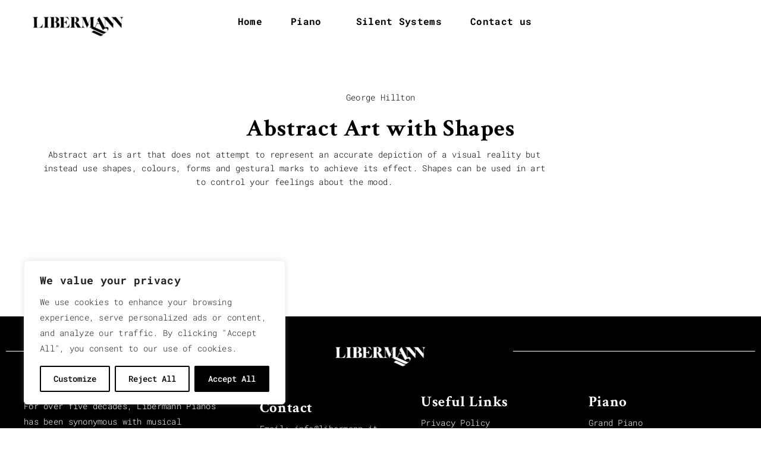

--- FILE ---
content_type: text/css
request_url: https://www.libermann.it/wp-content/uploads/elementor/css/post-2932.css?ver=1768814841
body_size: 57
content:
.elementor-2932 .elementor-element.elementor-element-10f450f{margin-top:80px;margin-bottom:0px;padding:0px 15px 0px 15px;}.elementor-2932 .elementor-element.elementor-element-95335a0 .aheto-heading__title{text-align:center;letter-spacing:0.8px;}.elementor-2932 .elementor-element.elementor-element-95335a0 .aheto-heading__subtitle{font-weight:300;letter-spacing:0.32px;}.elementor-2932 .elementor-element.elementor-element-a172ab0 > .elementor-container{max-width:850px;}.elementor-2932 .elementor-element.elementor-element-a172ab0{padding:0px 15px 0px 15px;}.elementor-2932 .elementor-element.elementor-element-18253ec .aheto-heading__subtitle{font-weight:300;line-height:1.71em;letter-spacing:0.28px;}.elementor-2932 .elementor-element.elementor-element-50d52ee{margin-top:100px;margin-bottom:100px;}@media(max-width:1024px){.elementor-2932 .elementor-element.elementor-element-10f450f{margin-top:70px;margin-bottom:0px;}.elementor-2932 .elementor-element.elementor-element-50d52ee{margin-top:30px;margin-bottom:30px;}}@media(max-width:767px){.elementor-2932 .elementor-element.elementor-element-10f450f{margin-top:45px;margin-bottom:0px;}.elementor-2932 .elementor-element.elementor-element-50d52ee{margin-top:30px;margin-bottom:30px;}}

--- FILE ---
content_type: text/css
request_url: https://www.libermann.it/wp-content/uploads/elementor/css/post-1874.css?ver=1768808066
body_size: 817
content:
.elementor-1874 .elementor-element.elementor-element-145c69b:not(.elementor-motion-effects-element-type-background), .elementor-1874 .elementor-element.elementor-element-145c69b > .elementor-motion-effects-container > .elementor-motion-effects-layer{background-color:#000000;}.elementor-1874 .elementor-element.elementor-element-145c69b{transition:background 0.3s, border 0.3s, border-radius 0.3s, box-shadow 0.3s;margin-top:80px;margin-bottom:0px;padding:020px 0px 0px 0px;}.elementor-1874 .elementor-element.elementor-element-145c69b > .elementor-background-overlay{transition:background 0.3s, border-radius 0.3s, opacity 0.3s;}.elementor-bc-flex-widget .elementor-1874 .elementor-element.elementor-element-56175aa.elementor-column .elementor-widget-wrap{align-items:center;}.elementor-1874 .elementor-element.elementor-element-56175aa.elementor-column.elementor-element[data-element_type="column"] > .elementor-widget-wrap.elementor-element-populated{align-content:center;align-items:center;}.elementor-1874 .elementor-element.elementor-element-56175aa.elementor-column > .elementor-widget-wrap{justify-content:center;}.elementor-widget-divider{--divider-color:var( --e-global-color-secondary );}.elementor-widget-divider .elementor-divider__text{color:var( --e-global-color-secondary );font-family:var( --e-global-typography-secondary-font-family ), Sans-serif;font-weight:var( --e-global-typography-secondary-font-weight );}.elementor-widget-divider.elementor-view-stacked .elementor-icon{background-color:var( --e-global-color-secondary );}.elementor-widget-divider.elementor-view-framed .elementor-icon, .elementor-widget-divider.elementor-view-default .elementor-icon{color:var( --e-global-color-secondary );border-color:var( --e-global-color-secondary );}.elementor-widget-divider.elementor-view-framed .elementor-icon, .elementor-widget-divider.elementor-view-default .elementor-icon svg{fill:var( --e-global-color-secondary );}.elementor-1874 .elementor-element.elementor-element-2be728e{--divider-border-style:solid;--divider-color:#FFFFFF;--divider-border-width:1px;}.elementor-1874 .elementor-element.elementor-element-2be728e .elementor-divider-separator{width:100%;}.elementor-1874 .elementor-element.elementor-element-2be728e .elementor-divider{padding-block-start:15px;padding-block-end:15px;}.elementor-widget-image .widget-image-caption{color:var( --e-global-color-text );font-family:var( --e-global-typography-text-font-family ), Sans-serif;font-weight:var( --e-global-typography-text-font-weight );}.elementor-1874 .elementor-element.elementor-element-81dde14{text-align:center;}.elementor-1874 .elementor-element.elementor-element-81dde14 img{width:50%;}.elementor-bc-flex-widget .elementor-1874 .elementor-element.elementor-element-cc0dd48.elementor-column .elementor-widget-wrap{align-items:center;}.elementor-1874 .elementor-element.elementor-element-cc0dd48.elementor-column.elementor-element[data-element_type="column"] > .elementor-widget-wrap.elementor-element-populated{align-content:center;align-items:center;}.elementor-1874 .elementor-element.elementor-element-cc0dd48.elementor-column > .elementor-widget-wrap{justify-content:center;}.elementor-1874 .elementor-element.elementor-element-e936c24{--divider-border-style:solid;--divider-color:#FFFFFF;--divider-border-width:1px;}.elementor-1874 .elementor-element.elementor-element-e936c24 .elementor-divider-separator{width:100%;margin:0 auto;margin-center:0;}.elementor-1874 .elementor-element.elementor-element-e936c24 .elementor-divider{text-align:center;padding-block-start:15px;padding-block-end:15px;}.elementor-1874 .elementor-element.elementor-element-e006462:not(.elementor-motion-effects-element-type-background), .elementor-1874 .elementor-element.elementor-element-e006462 > .elementor-motion-effects-container > .elementor-motion-effects-layer{background-color:#000000;}.elementor-1874 .elementor-element.elementor-element-e006462{transition:background 0.3s, border 0.3s, border-radius 0.3s, box-shadow 0.3s;margin-top:0px;margin-bottom:0px;padding:30px 0px 10px 0px;}.elementor-1874 .elementor-element.elementor-element-e006462 > .elementor-background-overlay{transition:background 0.3s, border-radius 0.3s, opacity 0.3s;}.elementor-widget-text-editor{font-family:var( --e-global-typography-text-font-family ), Sans-serif;font-weight:var( --e-global-typography-text-font-weight );color:var( --e-global-color-text );}.elementor-widget-text-editor.elementor-drop-cap-view-stacked .elementor-drop-cap{background-color:var( --e-global-color-primary );}.elementor-widget-text-editor.elementor-drop-cap-view-framed .elementor-drop-cap, .elementor-widget-text-editor.elementor-drop-cap-view-default .elementor-drop-cap{color:var( --e-global-color-primary );border-color:var( --e-global-color-primary );}.elementor-1874 .elementor-element.elementor-element-440de83 > .elementor-widget-container{padding:0px 30px 0px 30px;}.elementor-1874 .elementor-element.elementor-element-440de83{text-align:start;color:#FFFFFF;}.elementor-1874 .elementor-element.elementor-element-e2359cf{text-align:start;font-family:"Roboto Mono", Sans-serif;font-weight:300;color:#FFFFFF;}.elementor-1874 .elementor-element.elementor-element-abd5d8b > .elementor-element-populated{border-style:none;padding:0px 0px 0px 0px;}.elementor-1874 .elementor-element.elementor-element-abd5d8b > .elementor-element-populated, .elementor-1874 .elementor-element.elementor-element-abd5d8b > .elementor-element-populated > .elementor-background-overlay, .elementor-1874 .elementor-element.elementor-element-abd5d8b > .elementor-background-slideshow{border-radius:0px 0px 0px 0px;}.elementor-1874 .elementor-element.elementor-element-f88f331{text-align:start;font-family:"Roboto Mono", Sans-serif;font-weight:300;color:#FFFFFF;}.elementor-1874 .elementor-element.elementor-element-37ac30d > .elementor-element-populated{border-style:none;padding:0px 0px 0px 0px;}.elementor-1874 .elementor-element.elementor-element-37ac30d > .elementor-element-populated, .elementor-1874 .elementor-element.elementor-element-37ac30d > .elementor-element-populated > .elementor-background-overlay, .elementor-1874 .elementor-element.elementor-element-37ac30d > .elementor-background-slideshow{border-radius:0px 0px 0px 0px;}.elementor-1874 .elementor-element.elementor-element-4567520{text-align:start;font-family:"Roboto Mono", Sans-serif;font-weight:300;color:#FFFFFF;}.elementor-1874 .elementor-element.elementor-element-f3382a7 > .elementor-container > .elementor-column > .elementor-widget-wrap{align-content:center;align-items:center;}.elementor-1874 .elementor-element.elementor-element-f3382a7:not(.elementor-motion-effects-element-type-background), .elementor-1874 .elementor-element.elementor-element-f3382a7 > .elementor-motion-effects-container > .elementor-motion-effects-layer{background-color:#000000;}.elementor-1874 .elementor-element.elementor-element-f3382a7{border-style:solid;border-width:1px 0px 0px 0px;border-color:#FFFFFF;transition:background 0.3s, border 0.3s, border-radius 0.3s, box-shadow 0.3s;}.elementor-1874 .elementor-element.elementor-element-f3382a7 > .elementor-background-overlay{transition:background 0.3s, border-radius 0.3s, opacity 0.3s;}.elementor-bc-flex-widget .elementor-1874 .elementor-element.elementor-element-53fbbf6.elementor-column .elementor-widget-wrap{align-items:center;}.elementor-1874 .elementor-element.elementor-element-53fbbf6.elementor-column.elementor-element[data-element_type="column"] > .elementor-widget-wrap.elementor-element-populated{align-content:center;align-items:center;}.elementor-1874 .elementor-element.elementor-element-53fbbf6.elementor-column > .elementor-widget-wrap{justify-content:center;}.elementor-1874 .elementor-element.elementor-element-abac2b8 > .elementor-widget-container{margin:8px 0px 0px 0px;}.elementor-1874 .elementor-element.elementor-element-abac2b8{text-align:center;color:#FFFFFF;}@media(max-width:767px){.elementor-1874 .elementor-element.elementor-element-18c2e1c > .elementor-element-populated{padding:0px 0px 0px 0px;}.elementor-1874 .elementor-element.elementor-element-e2359cf > .elementor-widget-container{padding:0px 30px 0px 30px;}.elementor-1874 .elementor-element.elementor-element-abd5d8b > .elementor-element-populated{padding:0px 0px 0px 0px;}.elementor-1874 .elementor-element.elementor-element-f88f331 > .elementor-widget-container{padding:0px 30px 0px 30px;}.elementor-1874 .elementor-element.elementor-element-4567520 > .elementor-widget-container{padding:0px 30px 20px 30px;}}@media(min-width:768px){.elementor-1874 .elementor-element.elementor-element-c64e45d{width:33.33%;}.elementor-1874 .elementor-element.elementor-element-18c2e1c{width:22%;}.elementor-1874 .elementor-element.elementor-element-abd5d8b{width:22%;}.elementor-1874 .elementor-element.elementor-element-37ac30d{width:22.67%;}}

--- FILE ---
content_type: text/css
request_url: https://www.libermann.it/wp-content/uploads/aheto-styles/aheto-style_2709.css?timestamp=1674039579
body_size: 1203
content:
/********* Compiled - Do not edit *********/
:root{--c-active:#000000;--ca-active:0,0,0;--c-alter:#000000;--ca-alter:0,0,0;--c-alter2:#000000;--ca-alter2:0,0,0;--c-alter3:#eeeeee;--ca-alter3:238,238,238;--c-grey:#000000;--ca-grey:0,0,0;--c-light:#f9f9f9;--ca-light:249,249,249;--c-dark:#000000;--ca-dark:0,0,0;--c-dark2:#000000;--ca-dark2:0,0,0;--c-white:#fff;--ca-white:255,255,255;--c-black:#000;--ca-black:0,0,0;--t-primary-font-family:Crimson Text;--t-secondary-font-family:Roboto Mono;--t-tertiary-font-family:Muli;}body,html,p{font-family:'Roboto Mono';font-weight:300;font-size:14px;line-height:1.86;letter-spacing:0.28px;color:#000000;font-style:normal;}a{font-family:'Roboto Mono';font-weight:300;font-size:17px;color:#000000;font-style:normal;}h1,h2,h3,h4,h5,h6{font-family:'Crimson Text';font-weight:700;letter-spacing:0.64px;color:#000000;font-style:normal;}body.woocommerce-page div.product form.cart .variations label,
		body.woocommerce-page table.shop_attributes th,
		body.woocommerce-page table.shop_table th,
		body.woocommerce-page .woocommerce-MyAccount-content legend{font-family:'Crimson Text';font-weight:700;letter-spacing:0.64px;color:#000000;font-style:normal;}h1{font-size:60px;line-height:1.17;}h2{font-size:50px;line-height:1.2;}h3{font-size:40px;line-height:1.25;}h4{font-size:32px;line-height:1.3;}h5{font-size:25px;line-height:1.24;}h6{font-size:18px;line-height:1.33;}blockquote{font-weight:400;font-style:normal;} cite{font-weight:400;font-style:normal;}blockquote.aheto-quote--bg{font-weight:400;font-style:normal;}.aheto-quote--bg cite{font-weight:400;font-style:normal;}blockquote.aheto-quote--line{font-weight:400;font-style:normal;}.aheto-quote--line cite{font-weight:400;font-style:normal;}.aheto-btn,.aheto-form-btn [type="submit"]{font-family:'Amiri';font-weight:700;font-size:16px;line-height:1;letter-spacing:0.32px;font-style:normal;padding:20px 52px;border:1px  ;border-radius:0px;}.woocommerce #respond input#submit,.woocommerce #respond input#submit.alt,.woocommerce .widget_price_filter .price_slider_amount .button,.woocommerce a.button,.woocommerce a.button.alt,.woocommerce button.button,.woocommerce button.button.alt,.woocommerce button.button.alt.disabled,.woocommerce button.button:disabled,.woocommerce button.button:disabled[disabled],.woocommerce input.button,.woocommerce input.button.alt{font-family:'Amiri';font-weight:700;font-size:16px;line-height:1;letter-spacing:0.32px;font-style:normal;border:1px  ;border-radius:0px;color:#000000;}body.woocommerce-cart .wc-proceed-to-checkout a.checkout-button,
		body.woocommerce-account .woocommerce-MyAccount-content form .button,
		.woocommerce #review_form #respond .form-submit .submit,
		.woocommerce-page #review_form #respond .form-submit .submit, body.woocommerce-account:not(.logged-in) form button{padding:20px 52px;}.aheto-btn__icon--left,.aheto-form-btn.aheto-btn__icon--left [type="submit"]{margin-right:10px;}.aheto-btn__icon--right,.aheto-form-btn.aheto-btn__icon--right [type="submit"]{margin-left:10px;}.aheto-btn i,.aheto-btn span,.aheto-link i,.aheto-link span{font-size:16px;}.aheto-btn-video.aheto-btn--primary{color:#000000;background:#ffffff;}.aheto-btn-video.aheto-btn--primary::before{border-color:#ffffff;}.aheto-btn-video.aheto-btn--dark{color:#ffffff;background:rgba(0,0,0,1);}.aheto-btn-video.aheto-btn--dark::before{border-color:rgba(0,0,0,1);}.aheto-btn-video.aheto-btn--light{color:#27389a;background:#ffffff;}.aheto-btn-video.aheto-btn--light::before{border-color:#ffffff;}.woocommerce #respond input#submit.alt:hover,.woocommerce #respond input#submit:hover,.woocommerce .widget_price_filter .price_slider_amount .button:hover,.woocommerce a.button.alt:hover,.woocommerce a.button:hover,.woocommerce button.button.alt.disabled:hover,.woocommerce button.button.alt:hover,.woocommerce button.button:disabled:hover,.woocommerce button.button:disabled[disabled]:hover,.woocommerce button.button:hover,.woocommerce input.button.alt:hover,.woocommerce input.button:hover{background:rgba(255,255,255,0.7);color:#000000;}.aheto-btn.aheto-btn--primary,.aheto-form-btn.aheto-btn--primary input[type="submit"],.woocommerce #respond input#submit,.woocommerce #respond input#submit.alt,.woocommerce .widget_price_filter .price_slider_amount .button,.woocommerce a.button,.woocommerce a.button.alt,.woocommerce button.button,.woocommerce button.button.alt,.woocommerce button.button.alt.disabled,.woocommerce button.button:disabled,.woocommerce button.button:disabled[disabled],.woocommerce input.button,.woocommerce input.button.alt{color:#000000;}.aheto-btn.aheto-btn--primary:hover,.aheto-form-btn.aheto-btn--primary input[type="submit"]:hover{background:rgba(255,255,255,0.7);color:#000000;}.aheto-btn.aheto-btn--primary.aheto-btn--shadow,.aheto-form-btn.aheto-btn--primary.aheto-btn--shadow input[type="submit"]{}.aheto-btn.aheto-btn--primary.aheto-btn--reverse,.aheto-form-btn.aheto-btn--primary.aheto-btn--reverse input[type="submit"]{background:rgba(255,255,255,0.7);color:#000000;}.aheto-btn.aheto-btn--primary.aheto-btn--reverse:hover,.aheto-form-btn.aheto-btn--primary.aheto-btn--reverse input[type="submit"]:hover{color:#000000;}.aheto-btn.aheto-btn--primary.aheto-btn--transparent,.aheto-form-btn.aheto-btn--primary.aheto-btn--transparent input[type="submit"]{background:transparent;}.aheto-btn.aheto-btn--primary.aheto-btn--transparent:hover,.aheto-form-btn.aheto-btn--primary.aheto-btn--transparent input[type="submit"]:hover{background:rgba(255,255,255,0.7);}.aheto-btn.aheto-btn--dark,.aheto-form-btn.aheto-btn--dark input[type="submit"]{background:rgba(0,0,0,1);color:#ffffff;}.aheto-btn.aheto-btn--dark:hover,.aheto-form-btn.aheto-btn--dark input[type="submit"]:hover{background:rgba(0,0,0,0.7);}.aheto-btn.aheto-btn--dark.aheto-btn--shadow,.aheto-form-btn.aheto-btn--dark.aheto-btn--shadow input[type="submit"]{}.aheto-btn.aheto-btn--dark.aheto-btn--reverse,.aheto-form-btn.aheto-btn--dark.aheto-btn--reverse input[type="submit"]{background:rgba(0,0,0,0.7);}.aheto-btn.aheto-btn--dark.aheto-btn--reverse:hover,.aheto-form-btn.aheto-btn--dark.aheto-btn--reverse input[type="submit"]:hover{background:rgba(0,0,0,1);color:#ffffff;}.aheto-btn.aheto-btn--dark.aheto-btn--transparent,.aheto-form-btn.aheto-btn--dark.aheto-btn--transparent input[type="submit"]{background:transparent;}.aheto-btn.aheto-btn--dark.aheto-btn--transparent:hover,.aheto-form-btn.aheto-btn--dark.aheto-btn--transparent input[type="submit"]:hover{background:rgba(0,0,0,0.7);}.aheto-btn.aheto-btn--light,.aheto-form-btn.aheto-btn--light input[type="submit"]{background:#ffffff;color:#27389a;}.aheto-btn.aheto-btn--light.aheto-btn--shadow,.aheto-form-btn.aheto-btn--light.aheto-btn--shadow input[type="submit"]{}.aheto-btn.aheto-btn--light.aheto-btn--reverse:hover,.aheto-form-btn.aheto-btn--light.aheto-btn--reverse input[type="submit"]:hover{background:#ffffff;color:#27389a;}.aheto-btn.aheto-btn--light.aheto-btn--transparent,.aheto-form-btn.aheto-btn--light.aheto-btn--transparent input[type="submit"]{background:transparent;}.aheto-btn.aheto-btn--primary.aheto-btn--large.aheto-btn--transparent,.aheto-form-btn.aheto-btn--primary.aheto-btn--large.aheto-btn--transparent input[type="submit"]{background:transparent;}.aheto-btn.aheto-btn--primary.aheto-btn--small.aheto-btn--transparent,.aheto-form-btn.aheto-btn--primary.aheto-btn--small.aheto-btn--transparent input[type="submit"]{background:transparent;}.aheto-btn.aheto-btn--dark.aheto-btn--large.aheto-btn--transparent,.aheto-form-btn.aheto-btn--dark.aheto-btn--large.aheto-btn--transparent input[type="submit"]{background:transparent;}.aheto-btn.aheto-btn--dark.aheto-btn--small.aheto-btn--transparent,.aheto-form-btn.aheto-btn--dark.aheto-btn--small.aheto-btn--transparent input[type="submit"]{background:transparent;}.aheto-btn.aheto-btn--light.aheto-btn--large.aheto-btn--transparent,.aheto-form-btn.aheto-btn--light.aheto-btn--large.aheto-btn--transparent input[type="submit"]{background:transparent;}.aheto-btn.aheto-btn--light.aheto-btn--small.aheto-btn--transparent,.aheto-form-btn.aheto-btn--light.aheto-btn--small.aheto-btn--transparent input[type="submit"]{background:transparent;}.aheto-form-link.aheto-btn--primary input[type="submit"],.aheto-link.aheto-btn--primary{font-size:16px;letter-spacing:0.32;font-weight:400;}.aheto-link.aheto-btn--primary:hover{color:#ffffff;}.aheto-link.aheto-btn--dark:hover{color:#ffffff;}.aheto-link.aheto-btn--light:hover{color:#ffffff;}.aheto-btn-video{}.aheto-btn-video--small{}.aheto-btn-video--large{}.widget_mc4wp_form_widget.aheto_mc_2 button[type=submit]:hover,.widget_mc4wp_form_widget.aheto_mc_2 input[type=submit]:hover{background:rgba(0,0,0,0.8) !important;}.widget-title{font-weight:700;text-transform:uppercase;font-size:14px;line-height:24px;letter-spacing:2px;color:#000000;margin-bottom:50px;font-style:normal;padding-bottom:3px;}@media (max-width: 767px){h1{font-size:38px;}h2{font-size:36px;}h3{font-size:28px;}h4{font-size:26px;}}@media (max-width: 991px){h2{font-size:40px;}}
/* cached */

--- FILE ---
content_type: text/css
request_url: https://www.libermann.it/wp-content/themes/mooseoom/aheto/navigation/assets/css/cs_layout2.css
body_size: 3672
content:
.main-header--grid-mooseoom{max-width:100%;margin:auto;color:var(--c-dark);background:var(--c-light);-webkit-transition:.35s background;-o-transition:.35s background;transition:.35s background}.main-header--grid-mooseoom .main-header__main-line{display:grid;margin:auto;padding:0 15px;grid-template-columns:1fr auto 1fr;-webkit-box-align:center;-ms-flex-align:center;align-items:center}@media screen and (max-width:1199px){.main-header--grid-mooseoom .main-header__main-line{grid-template-columns:1fr 1fr;direction:rtl}}.main-header--grid-mooseoom .main-header__logo{display:-webkit-box;display:-ms-flexbox;display:flex;-webkit-box-align:center;-ms-flex-align:center;align-items:center;padding:5px}.main-header--grid-mooseoom .main-header__logo span{color:var(--c-dark);font-weight:700;font-size:28px}@media screen and (max-width:767px){.main-header--grid-mooseoom .main-header__logo span{font-size:24px}}.main-header--grid-mooseoom .main-header__logo img{width:auto}.main-header--grid-mooseoom .main-header__logo .aheto-logo__image-mob-scroll,.main-header--grid-mooseoom .main-header__logo .aheto-logo__image-scroll{display:none}@media screen and (min-width:1200px){.main-header--grid-mooseoom .main-header__logo .mob-logo{display:none}}.main-header--grid-mooseoom .main-header__logo .mob-logo-scroll{display:none}@media screen and (max-width:1199px){.main-header--grid-mooseoom .main-header__logo img:not(.mob-logo){display:none}}.main-header--grid-mooseoom .main-header__widget-box{display:-webkit-box;display:-ms-flexbox;display:flex;-webkit-box-align:center;-ms-flex-align:center;align-items:center;-webkit-box-pack:end;-ms-flex-pack:end;justify-content:flex-end;padding:15px 0}@media screen and (max-width:767px){.main-header--grid-mooseoom .main-header__widget-box{padding:10px 0}}.main-header--grid-mooseoom .main-header__widget-box .main-header__icon{margin-right:19px}.main-header--grid-mooseoom .main-header__widget-box .main-header__icon:nth-child(4){margin-right:0}.main-header--grid-mooseoom .main-header__widget-box .main-header__icon:hover{color:rgba(var(--ca-dark),.7)}@media screen and (max-width:1199px){.main-header--grid-mooseoom .main-header__widget-box .main-header__icon{display:none}}.main-header--grid-mooseoom .main-header__widget-box .wpml-ls-legacy-dropdown,.main-header--grid-mooseoom .main-header__widget-box .wpml-ls-legacy-dropdown-click{width:auto}.main-header--grid-mooseoom .main-header__widget-box .wpml-ls-legacy-dropdown a,.main-header--grid-mooseoom .main-header__widget-box .wpml-ls-legacy-dropdown-click a{background:0 0;border:0}.main-header--grid-mooseoom .main-header__widget-box .wpml-ls-legacy-dropdown a.wpml-ls-item-toggle,.main-header--grid-mooseoom .main-header__widget-box .wpml-ls-legacy-dropdown-click a.wpml-ls-item-toggle{border-radius:4px}.main-header--grid-mooseoom .main-header__widget-box .wpml-ls-legacy-dropdown a.wpml-ls-item-toggle:after,.main-header--grid-mooseoom .main-header__widget-box .wpml-ls-legacy-dropdown-click a.wpml-ls-item-toggle:after{width:5px;height:5px;border-top:0;border-right:0;-webkit-transform:rotate(-45deg) translateY(-3px);-ms-transform:rotate(-45deg) translateY(-3px);transform:rotate(-45deg) translateY(-3px)}.main-header--grid-mooseoom .main-header__widget-box .wpml-ls-flag{display:inline-block;width:16px;height:16px;border-radius:50%}.main-header--grid-mooseoom .main-header__widget-box .wpml-ls-legacy-dropdown{margin:auto 12px;position:relative}.main-header--grid-mooseoom .main-header__widget-box .wpml-ls-legacy-dropdown:hover .wpml-ls-sub-menu{opacity:1;visibility:visible}.main-header--grid-mooseoom .main-header__widget-box .wpml-ls-legacy-dropdown a{color:var(--c-dark);font-size:88%}.main-header--grid-mooseoom .main-header__widget-box .wpml-ls-legacy-dropdown a:hover{color:var(--c-active)}@media screen and (max-width:575px){.main-header--grid-mooseoom .main-header__widget-box .wpml-ls-legacy-dropdown{display:none}}.main-header--grid-mooseoom .main-header__widget-box .wpml-ls-native i{display:inline-block;padding-left:10px;font-size:7px;white-space:normal;vertical-align:middle}.main-header--grid-mooseoom .main-header__widget-box .wpml-ls-native a{color:var(--c-dark)}.main-header--grid-mooseoom .main-header__widget-box .wpml-ls-native a:hover{color:var(--c-active)}.main-header--grid-mooseoom .main-header__widget-box .wpml-ls-sub-menu{position:absolute;top:30px;left:0;opacity:0;z-index:100;visibility:hidden;-webkit-transition:.2s all;-o-transition:.2s all;transition:.2s all;min-width:100%;border-top:0;border-radius:4px;background:var(--c-light);padding:5px 0;-webkit-box-shadow:0 0 13px 0 rgba(var(--ca-active),.09);box-shadow:0 0 13px 0 rgba(var(--ca-active),.09)}@media screen and (max-width:1199px){.main-header--grid-mooseoom .main-header__widget-box .wpml-ls-sub-menu{display:none}}.main-header--grid-mooseoom .main-header__widget-box .wpml-ls-sub-menu li{padding:5px 10px}.main-header--grid-mooseoom .main-header__widget-box .wpml-ls-sub-menu a{display:-webkit-box;display:-ms-flexbox;display:flex;-webkit-box-align:center;-ms-flex-align:center;align-items:center;-webkit-box-pack:start;-ms-flex-pack:start;justify-content:flex-start;color:var(--c-dark)}.main-header--grid-mooseoom .main-header__widget-box .wpml-ls-sub-menu a:hover{color:var(--c-active)}.main-header--grid-mooseoom .main-header__widget-box .wpml-ls-flag{width:23px;height:23px;min-width:23px;margin-right:13px}.main-header--grid-mooseoom .main-header__widget-box .wpml-ls-flag a{color:var(--c-dark)}.main-header--grid-mooseoom .main-header__widget-box .wpml-ls-flag a:hover{color:var(--c-active)}.main-header--grid-mooseoom .main-header__widget-box .icons-widget__link{color:var(--c-dark)}.main-header--grid-mooseoom .main-header__widget-box .icons-widget__link:hover{color:var(--c-active)}@media screen and (max-width:1199px){.main-header--grid-mooseoom .main-header__menu-box{direction:ltr}}.main-header--grid-mooseoom .main-header__menu-box .main-header__icon{margin-right:19px}.main-header--grid-mooseoom .main-header__menu-box .main-header__icon:nth-child(4){margin-right:0}.main-header--grid-mooseoom .main-header__menu-box .main-header__icon:hover{color:rgba(var(--ca-dark),.7)}.main-header--grid-mooseoom .main-header__menu-box .mobile-network{padding-left:20px;position:relative}@media screen and (min-width:1200px){.main-header--grid-mooseoom .main-header__menu-box .mobile-network{display:none}}.main-header--grid-mooseoom .main-header__menu-box .btn-close{display:none;position:absolute;padding:20px;top:0;right:0;font-size:1rem;color:var(--c-dark);text-align:right}.main-header--grid-mooseoom .main-header__menu-box .btn-close::before{content:'';position:absolute;bottom:0;right:0;width:320px;height:1px;display:block;background-color:rgba(var(--ca-dark),.1)}.main-header--grid-mooseoom .main-header__menu-box .btn-close::after{content:'Menu';position:absolute;left:13px;font-size:1.5rem;font-weight:400}.main-header--grid-mooseoom .main-header__menu-box .btn-close i{line-height:1;padding-left:10px;font-size:24px}@media screen and (min-width:1200px){.main-header--grid-mooseoom .main-header__menu-box{display:block!important}}@media screen and (max-width:1199px){.main-header--grid-mooseoom .main-header__menu-box{position:fixed;top:0;left:-320px;padding-top:66px;z-index:9999;width:320px;background-color:var(--c-light);-webkit-transition:.35s;-o-transition:.35s;transition:.35s}.main-header--grid-mooseoom .main-header__menu-box .menu-home-page-container{overflow-y:auto;height:auto}.main-header--grid-mooseoom .main-header__menu-box .btn-close{display:-webkit-inline-box;display:-ms-inline-flexbox;display:inline-flex;-webkit-box-align:center;-ms-flex-align:center;align-items:center;-webkit-box-pack:end;-ms-flex-pack:end;justify-content:flex-end;cursor:pointer;width:100%;padding:20px 13px}.main-header--grid-mooseoom .main-header__menu-box.menu-open{left:0;overflow-x:auto}}.main-header--grid-mooseoom .main-header__menu-box .main-menu,.main-header--grid-mooseoom .main-header__menu-box>ul{display:-webkit-box;display:-ms-flexbox;display:flex;margin-bottom:0;position:relative}@media screen and (max-width:1199px){.main-header--grid-mooseoom .main-header__menu-box .main-menu,.main-header--grid-mooseoom .main-header__menu-box>ul{-webkit-box-orient:vertical;-webkit-box-direction:normal;-ms-flex-direction:column;flex-direction:column;-webkit-box-align:start;-ms-flex-align:start;align-items:flex-start;width:100%;padding:0 14px 30px;overflow-y:auto}}.main-header--grid-mooseoom .main-header__menu-box .main-menu ul,.main-header--grid-mooseoom .main-header__menu-box>ul ul{position:absolute;top:100%;left:30px;opacity:0;visibility:hidden;z-index:1;background:var(--c-light);padding:16px 0;-webkit-transition:all .2s;-o-transition:all .2s;transition:all .2s;white-space:nowrap;border:1px solid var(--c-dark)}@media screen and (max-width:1199px){.main-header--grid-mooseoom .main-header__menu-box .main-menu ul,.main-header--grid-mooseoom .main-header__menu-box>ul ul{visibility:visible;opacity:1;padding:0;position:static;-webkit-box-shadow:none;box-shadow:none;display:none;-webkit-transition:none;-o-transition:none;transition:none;border:none}}@media screen and (min-width:1200px){.main-header--grid-mooseoom .main-header__menu-box .main-menu ul,.main-header--grid-mooseoom .main-header__menu-box>ul ul{display:block!important}}.main-header--grid-mooseoom .main-header__menu-box .main-menu ul li,.main-header--grid-mooseoom .main-header__menu-box>ul ul li{min-width:156px;padding:2px 25px;display:-webkit-box;display:-ms-flexbox;display:flex;-webkit-box-pack:justify;-ms-flex-pack:justify;justify-content:space-between;-webkit-box-align:center;-ms-flex-align:center;align-items:center;cursor:auto}@media screen and (max-width:1199px){.main-header--grid-mooseoom .main-header__menu-box .main-menu ul li,.main-header--grid-mooseoom .main-header__menu-box>ul ul li{display:block}}.main-header--grid-mooseoom .main-header__menu-box .main-menu ul li.menu-item-has-children .dropdown-btn,.main-header--grid-mooseoom .main-header__menu-box>ul ul li.menu-item-has-children .dropdown-btn{display:inline-block;cursor:auto}@media screen and (max-width:1199px){.main-header--grid-mooseoom .main-header__menu-box .main-menu ul li,.main-header--grid-mooseoom .main-header__menu-box>ul ul li{padding:0 0 0 5px}.main-header--grid-mooseoom .main-header__menu-box .main-menu ul li:hover>a,.main-header--grid-mooseoom .main-header__menu-box>ul ul li:hover>a{padding:10px 20px 10px 40px}.main-header--grid-mooseoom .main-header__menu-box .main-menu ul li ul li,.main-header--grid-mooseoom .main-header__menu-box>ul ul li ul li{padding:0}.main-header--grid-mooseoom .main-header__menu-box .main-menu ul li ul li a,.main-header--grid-mooseoom .main-header__menu-box>ul ul li ul li a{padding:5px 20px 5px 13px}.main-header--grid-mooseoom .main-header__menu-box .main-menu ul li ul li:hover a,.main-header--grid-mooseoom .main-header__menu-box>ul ul li ul li:hover a{padding:5px 20px 5px 16px;color:rgba(var(--ca-dark),.6)}}.main-header--grid-mooseoom .main-header__menu-box .main-menu ul li a,.main-header--grid-mooseoom .main-header__menu-box>ul ul li a{font-family:var(--t-secondary-font-family);font-size:1.143rem;font-size:.92859rem;letter-spacing:.32px;font-weight:400;color:var(--c-dark)}@media screen and (max-width:1199px){.main-header--grid-mooseoom .main-header__menu-box .main-menu ul li a,.main-header--grid-mooseoom .main-header__menu-box>ul ul li a{display:inline-block;padding:3px 6px 3px;font-size:.9rem}}.main-header--grid-mooseoom .main-header__menu-box .main-menu ul li a::before,.main-header--grid-mooseoom .main-header__menu-box>ul ul li a::before{content:'';display:inline-block;height:3px;width:3px;background-color:var(--c-dark);position:absolute;left:-15px;opacity:0;border-radius:50%}@media screen and (max-width:1199px){.main-header--grid-mooseoom .main-header__menu-box .main-menu ul li a::before,.main-header--grid-mooseoom .main-header__menu-box>ul ul li a::before{top:21px}}.main-header--grid-mooseoom .main-header__menu-box .main-menu ul li>.dropdown-btn,.main-header--grid-mooseoom .main-header__menu-box>ul ul li>.dropdown-btn{display:none}.main-header--grid-mooseoom .main-header__menu-box .main-menu ul li:hover>a,.main-header--grid-mooseoom .main-header__menu-box>ul ul li:hover>a{position:relative;padding-left:15px}.main-header--grid-mooseoom .main-header__menu-box .main-menu ul li:hover>a::before,.main-header--grid-mooseoom .main-header__menu-box>ul ul li:hover>a::before{content:'';display:inline-block;height:3px;width:3px;background-color:var(--c-dark);position:absolute;left:0;top:12px;-webkit-transition:all .2s;-o-transition:all .2s;transition:all .2s;opacity:1}@media screen and (max-width:1199px){.main-header--grid-mooseoom .main-header__menu-box .main-menu ul li:hover>a::before,.main-header--grid-mooseoom .main-header__menu-box>ul ul li:hover>a::before{top:21px}}.main-header--grid-mooseoom .main-header__menu-box .main-menu ul li:hover>ul,.main-header--grid-mooseoom .main-header__menu-box>ul ul li:hover>ul{left:100%}.main-header--grid-mooseoom .main-header__menu-box .main-menu ul li.current-menu-item>a,.main-header--grid-mooseoom .main-header__menu-box .main-menu ul li.current-menu-parent>a,.main-header--grid-mooseoom .main-header__menu-box>ul ul li.current-menu-item>a,.main-header--grid-mooseoom .main-header__menu-box>ul ul li.current-menu-parent>a{color:var(--c-dark);font-weight:700}.main-header--grid-mooseoom .main-header__menu-box .main-menu ul ul,.main-header--grid-mooseoom .main-header__menu-box>ul ul ul{top:0;left:calc(100% + 30px);padding:11px 0}@media screen and (max-width:1199px){.main-header--grid-mooseoom .main-header__menu-box .main-menu ul ul,.main-header--grid-mooseoom .main-header__menu-box>ul ul ul{padding:0}}@media screen and (max-width:1199px){.main-header--grid-mooseoom .main-header__menu-box .main-menu ul ul li a,.main-header--grid-mooseoom .main-header__menu-box>ul ul ul li a{padding:5px 20px 5px 0}.main-header--grid-mooseoom .main-header__menu-box .main-menu ul ul li a:hover,.main-header--grid-mooseoom .main-header__menu-box>ul ul ul li a:hover{padding:10px 20px 10px 10px}}.main-header--grid-mooseoom .main-header__menu-box .main-menu>li.current-menu-ancestor::before,.main-header--grid-mooseoom .main-header__menu-box>ul>li.current-menu-ancestor::before{content:'';background-color:var(--c-dark);display:inline-block;position:static;width:4px;height:4px;left:0;-webkit-transition:all .2s;-o-transition:all .2s;transition:all .2s;top:0;border-radius:50%;margin-right:10px;margin-bottom:3px;opacity:1}.main-header--grid-mooseoom .main-header__menu-box .main-menu>li.current-menu-ancestor>a,.main-header--grid-mooseoom .main-header__menu-box>ul>li.current-menu-ancestor>a{color:inherit}.main-header--grid-mooseoom .main-header__menu-box .main-menu li,.main-header--grid-mooseoom .main-header__menu-box>ul li{padding:21px 5px;position:relative}@media screen and (max-width:1199px){.main-header--grid-mooseoom .main-header__menu-box .main-menu li,.main-header--grid-mooseoom .main-header__menu-box>ul li{width:100%;padding:0;margin:0}}.main-header--grid-mooseoom .main-header__menu-box .main-menu li:hover>ul,.main-header--grid-mooseoom .main-header__menu-box>ul li:hover>ul{left:0;visibility:visible;opacity:1}.main-header--grid-mooseoom .main-header__menu-box .main-menu li:hover>.dropdown-btn,.main-header--grid-mooseoom .main-header__menu-box>ul li:hover>.dropdown-btn{color:var(--c-dark);cursor:pointer}.main-header--grid-mooseoom .main-header__menu-box .main-menu li a,.main-header--grid-mooseoom .main-header__menu-box>ul li a{font-family:var(--t-secondary-font-family);font-size:1.143rem;font-weight:700;letter-spacing:.32px;color:var(--c-dark)}@media screen and (max-width:1199px){.main-header--grid-mooseoom .main-header__menu-box .main-menu li a,.main-header--grid-mooseoom .main-header__menu-box>ul li a{font-size:1rem;color:var(--c-grey);position:relative;padding:10px 20px 10px 0;display:inline-block}.main-header--grid-mooseoom .main-header__menu-box .main-menu li a+.dropdown-btn,.main-header--grid-mooseoom .main-header__menu-box>ul li a+.dropdown-btn{color:var(--c-grey)}.main-header--grid-mooseoom .main-header__menu-box .main-menu li a:hover+.dropdown-btn,.main-header--grid-mooseoom .main-header__menu-box>ul li a:hover+.dropdown-btn{color:var(--c-active)}.main-header--grid-mooseoom .main-header__menu-box .main-menu li a::before,.main-header--grid-mooseoom .main-header__menu-box>ul li a::before{content:'';position:absolute;bottom:0;left:-20px;width:320px;height:1px;display:block;background-color:rgba(var(--ca-dark),.1)}}.main-header--grid-mooseoom .main-header__menu-box .main-menu li a *,.main-header--grid-mooseoom .main-header__menu-box>ul li a *{font-weight:inherit}.main-header--grid-mooseoom .main-header__menu-box .main-menu li .sub-menu li a,.main-header--grid-mooseoom .main-header__menu-box>ul li .sub-menu li a{font-family:var(--t-primary-font-family)}.main-header--grid-mooseoom .main-header__menu-box .main-menu>li,.main-header--grid-mooseoom .main-header__menu-box>ul>li{margin:0 12px}.main-header--grid-mooseoom .main-header__menu-box .main-menu>li::before,.main-header--grid-mooseoom .main-header__menu-box>ul>li::before{content:'';background-color:var(--c-dark);display:inline-block;position:static;width:4px;height:4px;-webkit-transition:all .2s;-o-transition:all .2s;transition:all .2s;top:0;margin-right:10px;margin-bottom:3px;opacity:0}@media screen and (max-width:1199px){.main-header--grid-mooseoom .main-header__menu-box .main-menu>li::before,.main-header--grid-mooseoom .main-header__menu-box>ul>li::before{display:none}}@media screen and (max-width:1199px){.main-header--grid-mooseoom .main-header__menu-box .main-menu>li,.main-header--grid-mooseoom .main-header__menu-box>ul>li{margin:0}}@media screen and (min-width:1200px){.main-header--grid-mooseoom .main-header__menu-box .main-menu>li.menu-item-has-children:hover>.dropdown-btn::before,.main-header--grid-mooseoom .main-header__menu-box>ul>li.menu-item-has-children:hover>.dropdown-btn::before{content:''}.main-header--grid-mooseoom .main-header__menu-box .main-menu>li.menu-item-has-children>.sub-menu .menu-item-has-children:hover>.dropdown-btn::before,.main-header--grid-mooseoom .main-header__menu-box>ul>li.menu-item-has-children>.sub-menu .menu-item-has-children:hover>.dropdown-btn::before{content:'\f209'}}.main-header--grid-mooseoom .main-header__menu-box .main-menu>li.current-menu-item::before,.main-header--grid-mooseoom .main-header__menu-box .main-menu>li.current-menu-parent::before,.main-header--grid-mooseoom .main-header__menu-box .main-menu>li:hover::before,.main-header--grid-mooseoom .main-header__menu-box>ul>li.current-menu-item::before,.main-header--grid-mooseoom .main-header__menu-box>ul>li.current-menu-parent::before,.main-header--grid-mooseoom .main-header__menu-box>ul>li:hover::before{width:4px;left:0;height:4px;opacity:1;border-radius:50%}.main-header--grid-mooseoom .main-header__menu-box .main-menu>li.current-menu-item>a,.main-header--grid-mooseoom .main-header__menu-box .main-menu>li.current-menu-parent>a,.main-header--grid-mooseoom .main-header__menu-box .main-menu>li:hover>a,.main-header--grid-mooseoom .main-header__menu-box>ul>li.current-menu-item>a,.main-header--grid-mooseoom .main-header__menu-box>ul>li.current-menu-parent>a,.main-header--grid-mooseoom .main-header__menu-box>ul>li:hover>a{color:var(--c-active)}.main-header--grid-mooseoom .main-header__menu-box .main-menu>li>a,.main-header--grid-mooseoom .main-header__menu-box>ul>li>a{font-weight:700}@media screen and (min-width:1200px){.main-header--grid-mooseoom .main-header__menu-box .main-menu .menu-item--mega-menu,.main-header--grid-mooseoom .main-header__menu-box>ul .menu-item--mega-menu{position:static}}@media screen and (min-width:1200px){.main-header--grid-mooseoom .main-header__menu-box .main-menu .menu-item--mega-menu:hover>.mega-menu,.main-header--grid-mooseoom .main-header__menu-box>ul .menu-item--mega-menu:hover>.mega-menu{opacity:1;visibility:visible;left:28%;border:1px solid var(--c-dark);z-index:99;height:auto;overflow:visible}}@media screen and (min-width:1200px){.main-header--grid-mooseoom .main-header__menu-box .main-menu .menu-item--mega-menu .mega-menu,.main-header--grid-mooseoom .main-header__menu-box>ul .menu-item--mega-menu .mega-menu{position:absolute;left:30%;top:100%;-webkit-transform:translateX(-50%);-ms-transform:translateX(-50%);transform:translateX(-50%);background:var(--c-light);padding:18px 0;width:565px;max-width:100vw;visibility:hidden;opacity:0;-webkit-transition:all .2s;-o-transition:all .2s;transition:all .2s;display:-webkit-box;display:-ms-flexbox;display:flex;z-index:1;height:0;overflow:hidden}}@media screen and (max-width:1199px){.main-header--grid-mooseoom .main-header__menu-box .main-menu .menu-item--mega-menu .mega-menu,.main-header--grid-mooseoom .main-header__menu-box>ul .menu-item--mega-menu .mega-menu{display:none}}@media screen and (min-width:1200px){.main-header--grid-mooseoom .main-header__menu-box .main-menu .menu-item--mega-menu .mega-menu__col,.main-header--grid-mooseoom .main-header__menu-box>ul .menu-item--mega-menu .mega-menu__col{padding:0 10px 0 25px;-webkit-box-flex:1;-ms-flex:1 1 0px;flex:1 1 0}}@media screen and (max-width:1199px){.main-header--grid-mooseoom .main-header__menu-box .main-menu .menu-item--mega-menu .mega-menu__col,.main-header--grid-mooseoom .main-header__menu-box>ul .menu-item--mega-menu .mega-menu__col{position:relative;font-family:var(--t-primary-font-family)}}.main-header--grid-mooseoom .main-header__menu-box .main-menu .menu-item--mega-menu .mega-menu__col>.dropdown-btn,.main-header--grid-mooseoom .main-header__menu-box>ul .menu-item--mega-menu .mega-menu__col>.dropdown-btn{display:none}.main-header--grid-mooseoom .main-header__menu-box .main-menu .menu-item--mega-menu .mega-menu__col:nth-child(2n),.main-header--grid-mooseoom .main-header__menu-box>ul .menu-item--mega-menu .mega-menu__col:nth-child(2n){border-left:1px solid var(--c-dark)}@media screen and (max-width:1199px){.main-header--grid-mooseoom .main-header__menu-box .main-menu .menu-item--mega-menu .mega-menu__col:nth-child(2n),.main-header--grid-mooseoom .main-header__menu-box>ul .menu-item--mega-menu .mega-menu__col:nth-child(2n){border-left:none}}.main-header--grid-mooseoom .main-header__menu-box .main-menu .menu-item--mega-menu .mega-menu__title,.main-header--grid-mooseoom .main-header__menu-box>ul .menu-item--mega-menu .mega-menu__title{font-weight:700;color:var(--c-dark);font-size:1.15rem;font-family:var(--t-primary-font-family)}@media screen and (max-width:1199px){.main-header--grid-mooseoom .main-header__menu-box .main-menu .menu-item--mega-menu .mega-menu__title,.main-header--grid-mooseoom .main-header__menu-box>ul .menu-item--mega-menu .mega-menu__title{padding:10px 6px 10px;color:var(--c-grey);font-weight:400;font-size:.9rem;position:relative}.main-header--grid-mooseoom .main-header__menu-box .main-menu .menu-item--mega-menu .mega-menu__title+.dropdown-btn,.main-header--grid-mooseoom .main-header__menu-box>ul .menu-item--mega-menu .mega-menu__title+.dropdown-btn{display:block;font-size:12px;padding-left:5px;position:absolute;top:calc(10px + .5rem);right:0;line-height:1}.main-header--grid-mooseoom .main-header__menu-box .main-menu .menu-item--mega-menu .mega-menu__title::before,.main-header--grid-mooseoom .main-header__menu-box>ul .menu-item--mega-menu .mega-menu__title::before{content:'';position:absolute;bottom:0;left:-20px;width:320px;height:1px;display:block;background-color:rgba(var(--ca-dark),.1)}}@media screen and (min-width:1200px){.main-header--grid-mooseoom .main-header__menu-box .main-menu .menu-item--mega-menu .mega-menu__list,.main-header--grid-mooseoom .main-header__menu-box>ul .menu-item--mega-menu .mega-menu__list{visibility:visible;opacity:1;-webkit-box-shadow:none;box-shadow:none;position:relative;top:0;padding:5px 0 0;left:0;border:none}.main-header--grid-mooseoom .main-header__menu-box .main-menu .menu-item--mega-menu .mega-menu__list .menu-item .dropdown-btn::before,.main-header--grid-mooseoom .main-header__menu-box>ul .menu-item--mega-menu .mega-menu__list .menu-item .dropdown-btn::before{content:'\f217'}.main-header--grid-mooseoom .main-header__menu-box .main-menu .menu-item--mega-menu .mega-menu__list .menu-item .sub-menu,.main-header--grid-mooseoom .main-header__menu-box>ul .menu-item--mega-menu .mega-menu__list .menu-item .sub-menu{left:calc(100% + 10px)}.main-header--grid-mooseoom .main-header__menu-box .main-menu .menu-item--mega-menu .mega-menu__list .menu-item .sub-menu li,.main-header--grid-mooseoom .main-header__menu-box>ul .menu-item--mega-menu .mega-menu__list .menu-item .sub-menu li{padding:5px 20px}}@media screen and (max-width:1199px){.main-header--grid-mooseoom .main-header__menu-box .main-menu .menu-item--mega-menu .mega-menu__list,.main-header--grid-mooseoom .main-header__menu-box>ul .menu-item--mega-menu .mega-menu__list{padding:0}.main-header--grid-mooseoom .main-header__menu-box .main-menu .menu-item--mega-menu .mega-menu__list .menu-item .dropdown-btn,.main-header--grid-mooseoom .main-header__menu-box>ul .menu-item--mega-menu .mega-menu__list .menu-item .dropdown-btn{top:calc(1px + .5rem)}}@media screen and (min-width:1200px){.main-header--grid-mooseoom .main-header__menu-box .main-menu .menu-item--mega-menu .mega-menu__list li,.main-header--grid-mooseoom .main-header__menu-box>ul .menu-item--mega-menu .mega-menu__list li{min-width:1px;padding:3px 0}.main-header--grid-mooseoom .main-header__menu-box .main-menu .menu-item--mega-menu .mega-menu__list li .dropdown-btn,.main-header--grid-mooseoom .main-header__menu-box>ul .menu-item--mega-menu .mega-menu__list li .dropdown-btn{padding-right:5px}}.main-header--grid-mooseoom .main-header__menu-box .main-menu .menu-item--mega-menu .mega-menu__list li:hover>a,.main-header--grid-mooseoom .main-header__menu-box>ul .menu-item--mega-menu .mega-menu__list li:hover>a{color:rgba(var(--ca-dark),1)}@media screen and (min-width:1200px){.main-header--grid-mooseoom .main-header__menu-box .main-menu .menu-item--mega-menu .mega-menu__list li a,.main-header--grid-mooseoom .main-header__menu-box>ul .menu-item--mega-menu .mega-menu__list li a{position:relative;font-size:.92859rem;font-family:var(--t-primary-font-family)}.main-header--grid-mooseoom .main-header__menu-box .main-menu .menu-item--mega-menu .mega-menu__list li a:hover,.main-header--grid-mooseoom .main-header__menu-box>ul .menu-item--mega-menu .mega-menu__list li a:hover{padding-left:14px}.main-header--grid-mooseoom .main-header__menu-box .main-menu .menu-item--mega-menu .mega-menu__list li a:hover::before,.main-header--grid-mooseoom .main-header__menu-box>ul .menu-item--mega-menu .mega-menu__list li a:hover::before{content:"";background-color:var(--c-dark);width:3px;height:3px;position:absolute;top:12px;left:0;border-radius:50%}}.main-header--grid-mooseoom .main-header__icons{display:-webkit-box;display:-ms-flexbox;display:flex}.main-header--grid-mooseoom .main-header__icons .icons-widget__item{padding:12px;position:relative}.main-header--grid-mooseoom .main-header__icons .icons-widget__link{font-size:112%}.main-header--grid-mooseoom .main-header__icons .icons-widget__link i{font-size:125%}.main-header--grid-mooseoom .main-header__icons .icons-widget__link .button-number{position:absolute;top:0;right:0;min-width:18px;height:18px;border-radius:50%;color:var(--c-light);font-size:10px;background:var(--c-active);display:-webkit-box;display:-ms-flexbox;display:flex;-webkit-box-align:center;-ms-flex-align:center;align-items:center;-webkit-box-pack:center;-ms-flex-pack:center;justify-content:center}.main-header--grid-mooseoom .main-header__hamburger{display:none;padding:12px 12px 12px 0;cursor:pointer;-webkit-transition-property:opacity,-webkit-filter;transition-property:opacity,-webkit-filter;-o-transition-property:opacity,filter;transition-property:opacity,filter;transition-property:opacity,filter,-webkit-filter;-webkit-transition-duration:.15s;-o-transition-duration:.15s;transition-duration:.15s;-webkit-transition-timing-function:linear;-o-transition-timing-function:linear;transition-timing-function:linear;font:inherit;color:inherit;text-transform:none;background-color:transparent;border:0;margin:0;overflow:visible}.main-header--grid-mooseoom .main-header__hamburger .hamburger-box{position:relative;width:24px;height:18px;display:inline-block;vertical-align:middle}.main-header--grid-mooseoom .main-header__hamburger .hamburger-inner{width:24px;height:2px;background-color:var(--c-dark);border-radius:1.5px;position:absolute;top:50%;left:50%;-webkit-transform:translate(-50%,-50%);-ms-transform:translate(-50%,-50%);transform:translate(-50%,-50%);-webkit-transition-property:-webkit-transform;transition-property:-webkit-transform;-o-transition-property:transform;transition-property:transform;transition-property:transform,-webkit-transform;-webkit-transition-duration:75ms;-o-transition-duration:75ms;transition-duration:75ms;-webkit-transition-timing-function:cubic-bezier(.55,.055,.675,.19);-o-transition-timing-function:cubic-bezier(.55,.055,.675,.19);transition-timing-function:cubic-bezier(.55,.055,.675,.19)}.main-header--grid-mooseoom .main-header__hamburger .hamburger-inner::after,.main-header--grid-mooseoom .main-header__hamburger .hamburger-inner::before{content:"";display:block;width:18px;height:2px;left:0;background-color:var(--c-dark);border-radius:1.5px;position:absolute;-webkit-transition-property:-webkit-transform;transition-property:-webkit-transform;-o-transition-property:transform;transition-property:transform;transition-property:transform,-webkit-transform;-webkit-transition-duration:.15s;-o-transition-duration:.15s;transition-duration:.15s;-webkit-transition-timing-function:ease;-o-transition-timing-function:ease;transition-timing-function:ease}.main-header--grid-mooseoom .main-header__hamburger .hamburger-inner::before{top:-8px}.main-header--grid-mooseoom .main-header__hamburger .hamburger-inner::after{bottom:-8px}.main-header--grid-mooseoom .main-header__hamburger.is-active .hamburger-inner{background:0 0}.main-header--grid-mooseoom .main-header__hamburger.is-active .hamburger-inner::before{top:0;-webkit-transform:rotate(-45deg);-ms-transform:rotate(-45deg);transform:rotate(-45deg)}.main-header--grid-mooseoom .main-header__hamburger.is-active .hamburger-inner::after{-webkit-transform:rotate(45deg);-ms-transform:rotate(45deg);transform:rotate(45deg);bottom:0}@media screen and (max-width:1199px){.main-header--grid-mooseoom .main-header__hamburger{display:-webkit-box;display:-ms-flexbox;display:flex}}.main-header--grid-mooseoom .dropdown-btn{display:inline-block;padding-left:10px;font-size:57.2%;white-space:normal;vertical-align:middle;padding-bottom:2px}.main-header--grid-mooseoom .dropdown-btn::before{display:inline-block;-webkit-transition:all .2s;-o-transition:all .2s;transition:all .2s;font-family:Ionicons;font-size:115%;vertical-align:middle;font-weight:700}@media screen and (max-width:1199px){.main-header--grid-mooseoom .dropdown-btn::before{content:'\f217';cursor:pointer}}.main-header--grid-mooseoom .dropdown-btn.is-active:before{-webkit-transform:rotate(-180deg);-ms-transform:rotate(-180deg);transform:rotate(-180deg)}.main-header--grid-mooseoom .dropdown-btn.active-btn::before{content:'\f209'}@media screen and (max-width:1199px){.main-header--grid-mooseoom .dropdown-btn{font-size:85%;padding-left:5px;position:absolute;top:calc(10px + .5rem);right:0;line-height:1}}.main-header--grid-mooseoom.transparent_dark{background:0 0}.main-header--grid-mooseoom.transparent_white{background:0 0;color:var(--c-light)}.main-header--grid-mooseoom.transparent_white .main-header__logo span{color:var(--c-light)}.main-header--grid-mooseoom.transparent_white .main-header__hamburger.is-active .hamburger-inner{background:0 0}.main-header--grid-mooseoom.transparent_white .main-header__hamburger .hamburger-inner{background:var(--c-light)}.main-header--grid-mooseoom.transparent_white .main-header__hamburger .hamburger-inner::after,.main-header--grid-mooseoom.transparent_white .main-header__hamburger .hamburger-inner::before{background:var(--c-light)}.main-header--grid-mooseoom.transparent_white .main-header__menu-box .main-menu>li>a,.main-header--grid-mooseoom.transparent_white .main-header__menu-box>ul>li>a{color:var(--c-light)}.main-header--grid-mooseoom.transparent_white .main-header__menu-box .main-menu>li>a:hover,.main-header--grid-mooseoom.transparent_white .main-header__menu-box>ul>li>a:hover{opacity:.8}@media screen and (max-width:1199px){.main-header--grid-mooseoom.transparent_white .main-header__menu-box .main-menu>li>a:hover,.main-header--grid-mooseoom.transparent_white .main-header__menu-box>ul>li>a:hover{opacity:1}}.main-header--grid-mooseoom.transparent_white .main-header__menu-box .main-menu>li>a:hover+.dropdown-btn,.main-header--grid-mooseoom.transparent_white .main-header__menu-box>ul>li>a:hover+.dropdown-btn{color:var(--c-light);opacity:.8}@media screen and (max-width:1199px){.main-header--grid-mooseoom.transparent_white .main-header__menu-box .main-menu>li>a:hover+.dropdown-btn,.main-header--grid-mooseoom.transparent_white .main-header__menu-box>ul>li>a:hover+.dropdown-btn{color:var(--c-dark);opacity:1}}@media screen and (max-width:1199px){.main-header--grid-mooseoom.transparent_white .main-header__menu-box .main-menu>li>a,.main-header--grid-mooseoom.transparent_white .main-header__menu-box>ul>li>a{color:var(--c-dark)}}.main-header--grid-mooseoom.transparent_white .main-header__menu-box .main-menu>li>a+.dropdown-btn,.main-header--grid-mooseoom.transparent_white .main-header__menu-box>ul>li>a+.dropdown-btn{color:var(--c-light)}@media screen and (max-width:1199px){.main-header--grid-mooseoom.transparent_white .main-header__menu-box .main-menu>li.current-menu-item>a,.main-header--grid-mooseoom.transparent_white .main-header__menu-box .main-menu>li.current-menu-parent>a,.main-header--grid-mooseoom.transparent_white .main-header__menu-box>ul>li.current-menu-item>a,.main-header--grid-mooseoom.transparent_white .main-header__menu-box>ul>li.current-menu-parent>a{color:var(--c-active)}}.main-header--grid-mooseoom.transparent_white .main-header__widget-box .wpml-ls-legacy-dropdown>ul>li>a{color:var(--c-light)}.main-header--grid-mooseoom.transparent_white .main-header__widget-box .wpml-ls-legacy-dropdown>ul>li>a:hover{opacity:.8}.main-header--grid-mooseoom.transparent_white .main-header__widget-box .icons-widget__link{color:var(--c-dark)}.main-header--grid-mooseoom.transparent_white .main-header__widget-box .icons-widget__link:hover{color:var(--c-active)}.main-header--grid-mooseoom.transparent_white .main-header__icons .icons-widget__link{color:var(--c-light)}.main-header--grid-mooseoom.transparent_white .main-header__icons .icons-widget__link:hover{color:var(--c-light);opacity:.8}.aheto-header--fixed.header-scroll .main-header--modern{-webkit-box-shadow:0 10px 10px 0 rgba(var(--ca-active),.09);box-shadow:0 10px 10px 0 rgba(var(--ca-active),.09)}.aheto-header--fixed.header-scroll .main-header--modern .aheto-logo__image-mob-scroll,.aheto-header--fixed.header-scroll .main-header--modern .aheto-logo__image-scroll{display:none}@media screen and (min-width:1200px){.aheto-header--fixed.header-scroll .main-header--modern .aheto-logo__image{display:none}}@media screen and (min-width:1200px){.aheto-header--fixed.header-scroll .main-header--modern .aheto-logo__image-scroll{display:block}}@media screen and (max-width:1199px){.aheto-header--fixed.header-scroll .main-header--modern .aheto-logo__image.mob-logo{display:none}}@media screen and (max-width:1199px){.aheto-header--fixed.header-scroll .main-header--modern .aheto-logo__image-mob-scroll.mob-logo{display:block}}.aheto-header--fixed.header-scroll .main-header--modern .main-header__hamburger.is-active .hamburger-inner{background:0 0}.aheto-header--fixed.header-scroll .main-header--modern .main-header__hamburger .hamburger-inner{background:var(--c-dark)}.aheto-header--fixed.header-scroll .main-header--modern .main-header__hamburger .hamburger-inner::after,.aheto-header--fixed.header-scroll .main-header--modern .main-header__hamburger .hamburger-inner::before{background:var(--c-dark)}.aheto-header--fixed.header-scroll .main-header--modern.transparent_dark{background:var(--c-light)}.aheto-header--fixed.header-scroll .main-header--modern.transparent_white{background:var(--c-light);color:var(--c-dark)}.aheto-header--fixed.header-scroll .main-header--modern.transparent_white .main-header__logo span{color:var(--c-dark)}.aheto-header--fixed.header-scroll .main-header--modern.transparent_white .main-header__menu-box .main-menu>li>a,.aheto-header--fixed.header-scroll .main-header--modern.transparent_white .main-header__menu-box>ul>li>a{color:var(--c-dark)}.aheto-header--fixed.header-scroll .main-header--modern.transparent_white .main-header__menu-box .main-menu>li>a:hover,.aheto-header--fixed.header-scroll .main-header--modern.transparent_white .main-header__menu-box>ul>li>a:hover{color:var(--c-active);opacity:1}.aheto-header--fixed.header-scroll .main-header--modern.transparent_white .main-header__menu-box .main-menu>li>a:hover>a+.dropdown-btn,.aheto-header--fixed.header-scroll .main-header--modern.transparent_white .main-header__menu-box>ul>li>a:hover>a+.dropdown-btn{color:var(--c-active);opacity:1}.aheto-header--fixed.header-scroll .main-header--modern.transparent_white .main-header__menu-box .main-menu>li>a+.dropdown-btn,.aheto-header--fixed.header-scroll .main-header--modern.transparent_white .main-header__menu-box>ul>li>a+.dropdown-btn{color:var(--c-dark)}.aheto-header--fixed.header-scroll .main-header--modern.transparent_white .main-header__menu-box .main-menu>li.current-menu-item>a,.aheto-header--fixed.header-scroll .main-header--modern.transparent_white .main-header__menu-box .main-menu>li.current-menu-parent>a,.aheto-header--fixed.header-scroll .main-header--modern.transparent_white .main-header__menu-box>ul>li.current-menu-item>a,.aheto-header--fixed.header-scroll .main-header--modern.transparent_white .main-header__menu-box>ul>li.current-menu-parent>a{color:var(--c-active);opacity:1}.aheto-header--fixed.header-scroll .main-header--modern.transparent_white .main-header__menu-box .main-menu>li.current-menu-item>a+.dropdown-btn,.aheto-header--fixed.header-scroll .main-header--modern.transparent_white .main-header__menu-box .main-menu>li.current-menu-parent>a+.dropdown-btn,.aheto-header--fixed.header-scroll .main-header--modern.transparent_white .main-header__menu-box>ul>li.current-menu-item>a+.dropdown-btn,.aheto-header--fixed.header-scroll .main-header--modern.transparent_white .main-header__menu-box>ul>li.current-menu-parent>a+.dropdown-btn{color:var(--c-active)}.aheto-header--fixed.header-scroll .main-header--modern.transparent_white .main-header__widget-box .wpml-ls-legacy-dropdown>ul>li>a{color:var(--c-dark)}.aheto-header--fixed.header-scroll .main-header--modern.transparent_white .main-header__widget-box .wpml-ls-legacy-dropdown>ul>li>a:hover{opacity:1;color:rgba(var(--ca-dark),.7)}.aheto-header--fixed.header-scroll .main-header--modern.transparent_white .main-header__widget-box .icons-widget__link{color:var(--c-dark)}.aheto-header--fixed.header-scroll .main-header--modern.transparent_white .main-header__widget-box .icons-widget__link:hover{color:var(--c-active)}.aheto-header--fixed.header-scroll .main-header--modern.transparent_white .main-header__icons .icons-widget__link{color:var(--c-dark)}.aheto-header--fixed.header-scroll .main-header--modern.transparent_white .main-header__icons .icons-widget__link:hover{opacity:1;color:var(--c-active)}@media screen and (max-width:1199px){.main-header--grid-mooseoom .main-header__menu-box .main-menu ul li a::before,.main-header--grid-mooseoom .main-header__menu-box>ul ul li a::before{content:'';position:absolute;top:auto;bottom:0;left:-20px;width:320px;height:1px;display:block;background-color:rgba(var(--ca-dark),.1);opacity:1;border-radius:0}}@media screen and (max-width:1199px){.main-header--grid-mooseoom .main-header__menu-box .main-menu ul li:hover>a::before,.main-header--grid-mooseoom .main-header__menu-box>ul ul li:hover>a::before{width:320px;top:auto;height:1px;left:-20px;background-color:rgba(var(--ca-dark),.1)}.main-header--grid-mooseoom .main-header__menu-box .main-menu ul li:hover>a,.main-header--grid-mooseoom .main-header__menu-box>ul ul li:hover>a{padding:3px 6px 3px;font-weight:700;-webkit-transition:.2s all;-o-transition:.2s all;transition:.2s all;opacity:.5}}
/*# sourceMappingURL=cs_layout2.css.map */


--- FILE ---
content_type: text/css
request_url: https://www.libermann.it/wp-content/themes/mooseoom/aheto/heading/assets/css/cs_layout1.css
body_size: -119
content:
.aheto-heading--mooseoom__simple .aheto-heading__title a:hover{opacity:.7}
/*# sourceMappingURL=cs_layout1.css.map */


--- FILE ---
content_type: text/css
request_url: https://www.libermann.it/wp-content/plugins/aheto/shortcodes/media/assets/css/layout1.css
body_size: -119
content:
.aheto-media--simple{text-align:center}
/*# sourceMappingURL=layout1.css.map */


--- FILE ---
content_type: text/javascript
request_url: https://www.libermann.it/wp-content/themes/mooseoom/assets/js/my-script.min.js?ver=6.8.3
body_size: 5
content:
"use strict";!function(e,o,t){var n=t.querySelector("body #elementor-panel"),i=t.querySelectorAll(".aheto-cpt-article.aheto-cpt-article--size");e(o).on("load resize orientationchange",function(){null!==n&&i.forEach(function(e){return e.style.position="absolute"}),null!==e(".cs-button--mooseoom-main").length&&e(".cs-button--mooseoom-main").append('<div class="first"></div>','<div class="second"></div>')})}(jQuery,window,document);
